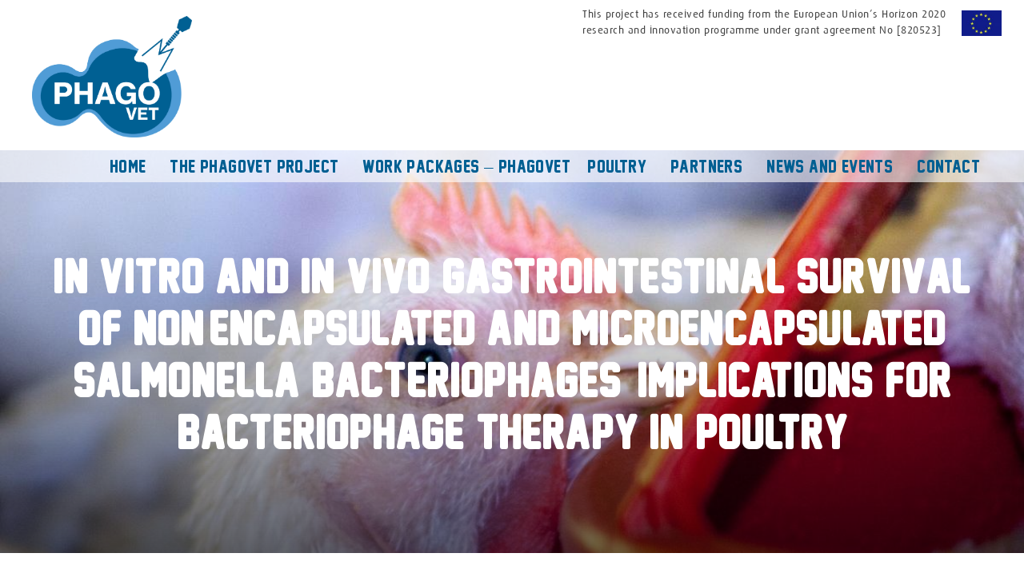

--- FILE ---
content_type: text/html; charset=UTF-8
request_url: https://www.phagovet.eu/in-vitro-and-in-vivo-gastrointestinal-survival-of-non-encapsulated-and-microencapsulated-salmonella-bacteriophages-implications-for-bacteriophage-therapy-in-poultry/
body_size: 15888
content:
<!DOCTYPE html>
<html lang="en-GB">
<head >
<meta charset="UTF-8" />
<meta name="viewport" content="width=device-width, initial-scale=1" />
<meta name='robots' content='index, follow, max-image-preview:large, max-snippet:-1, max-video-preview:-1' />
	<style>img:is([sizes="auto" i], [sizes^="auto," i]) { contain-intrinsic-size: 3000px 1500px }</style>
	
	<!-- This site is optimized with the Yoast SEO plugin v24.8.1 - https://yoast.com/wordpress/plugins/seo/ -->
	<title>In Vitro and In Vivo Gastrointestinal Survival of Non-Encapsulated and Microencapsulated Salmonella Bacteriophages: Implications for Bacteriophage Therapy in Poultry - Phagovet</title>
	<meta name="description" content="The Survival of Salmonella Bacteriophages in the Gastrointestinal Tract: A Comparison of Non-Encapsulated and Microencapsulated Forms In Vitro and In Vivo in Poultry and Implications for Bacteriophage Therapy." />
	<link rel="canonical" href="https://www.phagovet.eu/in-vitro-and-in-vivo-gastrointestinal-survival-of-non-encapsulated-and-microencapsulated-salmonella-bacteriophages-implications-for-bacteriophage-therapy-in-poultry/" />
	<meta property="og:locale" content="en_GB" />
	<meta property="og:type" content="article" />
	<meta property="og:title" content="In Vitro and In Vivo Gastrointestinal Survival of Non-Encapsulated and Microencapsulated Salmonella Bacteriophages: Implications for Bacteriophage Therapy in Poultry - Phagovet" />
	<meta property="og:description" content="The Survival of Salmonella Bacteriophages in the Gastrointestinal Tract: A Comparison of Non-Encapsulated and Microencapsulated Forms In Vitro and In Vivo in Poultry and Implications for Bacteriophage Therapy." />
	<meta property="og:url" content="https://www.phagovet.eu/in-vitro-and-in-vivo-gastrointestinal-survival-of-non-encapsulated-and-microencapsulated-salmonella-bacteriophages-implications-for-bacteriophage-therapy-in-poultry/" />
	<meta property="og:site_name" content="Phagovet" />
	<meta property="article:published_time" content="2021-05-06T12:11:00+00:00" />
	<meta property="article:modified_time" content="2022-12-19T13:08:47+00:00" />
	<meta property="og:image" content="https://www.phagovet.eu/wp-content/uploads/2022/10/Salmonella-bacteriophages-Bacteriophage-Therapy-in-Poultry.jpeg" />
	<meta property="og:image:width" content="1200" />
	<meta property="og:image:height" content="800" />
	<meta property="og:image:type" content="image/jpeg" />
	<meta name="author" content="Michel Vergotte" />
	<meta name="twitter:card" content="summary_large_image" />
	<meta name="twitter:label1" content="Written by" />
	<meta name="twitter:data1" content="Michel Vergotte" />
	<meta name="twitter:label2" content="Estimated reading time" />
	<meta name="twitter:data2" content="3 minutes" />
	<script type="application/ld+json" class="yoast-schema-graph">{"@context":"https://schema.org","@graph":[{"@type":"Article","@id":"https://www.phagovet.eu/in-vitro-and-in-vivo-gastrointestinal-survival-of-non-encapsulated-and-microencapsulated-salmonella-bacteriophages-implications-for-bacteriophage-therapy-in-poultry/#article","isPartOf":{"@id":"https://www.phagovet.eu/in-vitro-and-in-vivo-gastrointestinal-survival-of-non-encapsulated-and-microencapsulated-salmonella-bacteriophages-implications-for-bacteriophage-therapy-in-poultry/"},"author":{"name":"Michel Vergotte","@id":"https://www.phagovet.eu/#/schema/person/4ee459ccffbb1a9ae533bdc048be39a9"},"headline":"In Vitro and In Vivo Gastrointestinal Survival of Non-Encapsulated and Microencapsulated Salmonella Bacteriophages: Implications for Bacteriophage Therapy in Poultry","datePublished":"2021-05-06T12:11:00+00:00","dateModified":"2022-12-19T13:08:47+00:00","mainEntityOfPage":{"@id":"https://www.phagovet.eu/in-vitro-and-in-vivo-gastrointestinal-survival-of-non-encapsulated-and-microencapsulated-salmonella-bacteriophages-implications-for-bacteriophage-therapy-in-poultry/"},"wordCount":510,"commentCount":0,"publisher":{"@id":"https://www.phagovet.eu/#organization"},"image":{"@id":"https://www.phagovet.eu/in-vitro-and-in-vivo-gastrointestinal-survival-of-non-encapsulated-and-microencapsulated-salmonella-bacteriophages-implications-for-bacteriophage-therapy-in-poultry/#primaryimage"},"thumbnailUrl":"https://www.phagovet.eu/wp-content/uploads/2022/10/Salmonella-bacteriophages-Bacteriophage-Therapy-in-Poultry.jpeg","inLanguage":"en-GB","potentialAction":[{"@type":"CommentAction","name":"Comment","target":["https://www.phagovet.eu/in-vitro-and-in-vivo-gastrointestinal-survival-of-non-encapsulated-and-microencapsulated-salmonella-bacteriophages-implications-for-bacteriophage-therapy-in-poultry/#respond"]}]},{"@type":"WebPage","@id":"https://www.phagovet.eu/in-vitro-and-in-vivo-gastrointestinal-survival-of-non-encapsulated-and-microencapsulated-salmonella-bacteriophages-implications-for-bacteriophage-therapy-in-poultry/","url":"https://www.phagovet.eu/in-vitro-and-in-vivo-gastrointestinal-survival-of-non-encapsulated-and-microencapsulated-salmonella-bacteriophages-implications-for-bacteriophage-therapy-in-poultry/","name":"In Vitro and In Vivo Gastrointestinal Survival of Non-Encapsulated and Microencapsulated Salmonella Bacteriophages: Implications for Bacteriophage Therapy in Poultry - Phagovet","isPartOf":{"@id":"https://www.phagovet.eu/#website"},"primaryImageOfPage":{"@id":"https://www.phagovet.eu/in-vitro-and-in-vivo-gastrointestinal-survival-of-non-encapsulated-and-microencapsulated-salmonella-bacteriophages-implications-for-bacteriophage-therapy-in-poultry/#primaryimage"},"image":{"@id":"https://www.phagovet.eu/in-vitro-and-in-vivo-gastrointestinal-survival-of-non-encapsulated-and-microencapsulated-salmonella-bacteriophages-implications-for-bacteriophage-therapy-in-poultry/#primaryimage"},"thumbnailUrl":"https://www.phagovet.eu/wp-content/uploads/2022/10/Salmonella-bacteriophages-Bacteriophage-Therapy-in-Poultry.jpeg","datePublished":"2021-05-06T12:11:00+00:00","dateModified":"2022-12-19T13:08:47+00:00","description":"The Survival of Salmonella Bacteriophages in the Gastrointestinal Tract: A Comparison of Non-Encapsulated and Microencapsulated Forms In Vitro and In Vivo in Poultry and Implications for Bacteriophage Therapy.","breadcrumb":{"@id":"https://www.phagovet.eu/in-vitro-and-in-vivo-gastrointestinal-survival-of-non-encapsulated-and-microencapsulated-salmonella-bacteriophages-implications-for-bacteriophage-therapy-in-poultry/#breadcrumb"},"inLanguage":"en-GB","potentialAction":[{"@type":"ReadAction","target":["https://www.phagovet.eu/in-vitro-and-in-vivo-gastrointestinal-survival-of-non-encapsulated-and-microencapsulated-salmonella-bacteriophages-implications-for-bacteriophage-therapy-in-poultry/"]}]},{"@type":"ImageObject","inLanguage":"en-GB","@id":"https://www.phagovet.eu/in-vitro-and-in-vivo-gastrointestinal-survival-of-non-encapsulated-and-microencapsulated-salmonella-bacteriophages-implications-for-bacteriophage-therapy-in-poultry/#primaryimage","url":"https://www.phagovet.eu/wp-content/uploads/2022/10/Salmonella-bacteriophages-Bacteriophage-Therapy-in-Poultry.jpeg","contentUrl":"https://www.phagovet.eu/wp-content/uploads/2022/10/Salmonella-bacteriophages-Bacteriophage-Therapy-in-Poultry.jpeg","width":1200,"height":800,"caption":"Salmonella bacteriophages - Bacteriophage Therapy in Poultry"},{"@type":"BreadcrumbList","@id":"https://www.phagovet.eu/in-vitro-and-in-vivo-gastrointestinal-survival-of-non-encapsulated-and-microencapsulated-salmonella-bacteriophages-implications-for-bacteriophage-therapy-in-poultry/#breadcrumb","itemListElement":[{"@type":"ListItem","position":1,"name":"Home","item":"https://www.phagovet.eu/"},{"@type":"ListItem","position":2,"name":"News and events","item":"https://www.phagovet.eu/news-and-events/"},{"@type":"ListItem","position":3,"name":"In Vitro and In Vivo Gastrointestinal Survival of Non-Encapsulated and Microencapsulated Salmonella Bacteriophages: Implications for Bacteriophage Therapy in Poultry"}]},{"@type":"WebSite","@id":"https://www.phagovet.eu/#website","url":"https://www.phagovet.eu/","name":"Phagovet","description":"Phagovet","publisher":{"@id":"https://www.phagovet.eu/#organization"},"potentialAction":[{"@type":"SearchAction","target":{"@type":"EntryPoint","urlTemplate":"https://www.phagovet.eu/?s={search_term_string}"},"query-input":{"@type":"PropertyValueSpecification","valueRequired":true,"valueName":"search_term_string"}}],"inLanguage":"en-GB"},{"@type":"Organization","@id":"https://www.phagovet.eu/#organization","name":"Phagovet","url":"https://www.phagovet.eu/","logo":{"@type":"ImageObject","inLanguage":"en-GB","@id":"https://www.phagovet.eu/#/schema/logo/image/","url":"https://www.phagovet.eu/wp-content/uploads/2019/06/Logo_Phagovet.png","contentUrl":"https://www.phagovet.eu/wp-content/uploads/2019/06/Logo_Phagovet.png","width":2334,"height":1774,"caption":"Phagovet"},"image":{"@id":"https://www.phagovet.eu/#/schema/logo/image/"}},{"@type":"Person","@id":"https://www.phagovet.eu/#/schema/person/4ee459ccffbb1a9ae533bdc048be39a9","name":"Michel Vergotte","image":{"@type":"ImageObject","inLanguage":"en-GB","@id":"https://www.phagovet.eu/#/schema/person/image/","url":"https://secure.gravatar.com/avatar/1027a90a40cce3e20de68f4926351e7a?s=96&d=mm&r=g","contentUrl":"https://secure.gravatar.com/avatar/1027a90a40cce3e20de68f4926351e7a?s=96&d=mm&r=g","caption":"Michel Vergotte"}}]}</script>
	<!-- / Yoast SEO plugin. -->


<link rel='dns-prefetch' href='//fonts.googleapis.com' />
<link rel="alternate" type="application/rss+xml" title="Phagovet &raquo; Feed" href="https://www.phagovet.eu/feed/" />
<link rel="alternate" type="application/rss+xml" title="Phagovet &raquo; Comments Feed" href="https://www.phagovet.eu/comments/feed/" />
<link rel="alternate" type="application/rss+xml" title="Phagovet &raquo; In Vitro and In Vivo Gastrointestinal Survival of Non-Encapsulated and Microencapsulated Salmonella Bacteriophages: Implications for Bacteriophage Therapy in Poultry Comments Feed" href="https://www.phagovet.eu/in-vitro-and-in-vivo-gastrointestinal-survival-of-non-encapsulated-and-microencapsulated-salmonella-bacteriophages-implications-for-bacteriophage-therapy-in-poultry/feed/" />
<script type="text/javascript">
/* <![CDATA[ */
window._wpemojiSettings = {"baseUrl":"https:\/\/s.w.org\/images\/core\/emoji\/15.0.3\/72x72\/","ext":".png","svgUrl":"https:\/\/s.w.org\/images\/core\/emoji\/15.0.3\/svg\/","svgExt":".svg","source":{"concatemoji":"https:\/\/www.phagovet.eu\/wp-includes\/js\/wp-emoji-release.min.js?ver=6.7.4"}};
/*! This file is auto-generated */
!function(i,n){var o,s,e;function c(e){try{var t={supportTests:e,timestamp:(new Date).valueOf()};sessionStorage.setItem(o,JSON.stringify(t))}catch(e){}}function p(e,t,n){e.clearRect(0,0,e.canvas.width,e.canvas.height),e.fillText(t,0,0);var t=new Uint32Array(e.getImageData(0,0,e.canvas.width,e.canvas.height).data),r=(e.clearRect(0,0,e.canvas.width,e.canvas.height),e.fillText(n,0,0),new Uint32Array(e.getImageData(0,0,e.canvas.width,e.canvas.height).data));return t.every(function(e,t){return e===r[t]})}function u(e,t,n){switch(t){case"flag":return n(e,"\ud83c\udff3\ufe0f\u200d\u26a7\ufe0f","\ud83c\udff3\ufe0f\u200b\u26a7\ufe0f")?!1:!n(e,"\ud83c\uddfa\ud83c\uddf3","\ud83c\uddfa\u200b\ud83c\uddf3")&&!n(e,"\ud83c\udff4\udb40\udc67\udb40\udc62\udb40\udc65\udb40\udc6e\udb40\udc67\udb40\udc7f","\ud83c\udff4\u200b\udb40\udc67\u200b\udb40\udc62\u200b\udb40\udc65\u200b\udb40\udc6e\u200b\udb40\udc67\u200b\udb40\udc7f");case"emoji":return!n(e,"\ud83d\udc26\u200d\u2b1b","\ud83d\udc26\u200b\u2b1b")}return!1}function f(e,t,n){var r="undefined"!=typeof WorkerGlobalScope&&self instanceof WorkerGlobalScope?new OffscreenCanvas(300,150):i.createElement("canvas"),a=r.getContext("2d",{willReadFrequently:!0}),o=(a.textBaseline="top",a.font="600 32px Arial",{});return e.forEach(function(e){o[e]=t(a,e,n)}),o}function t(e){var t=i.createElement("script");t.src=e,t.defer=!0,i.head.appendChild(t)}"undefined"!=typeof Promise&&(o="wpEmojiSettingsSupports",s=["flag","emoji"],n.supports={everything:!0,everythingExceptFlag:!0},e=new Promise(function(e){i.addEventListener("DOMContentLoaded",e,{once:!0})}),new Promise(function(t){var n=function(){try{var e=JSON.parse(sessionStorage.getItem(o));if("object"==typeof e&&"number"==typeof e.timestamp&&(new Date).valueOf()<e.timestamp+604800&&"object"==typeof e.supportTests)return e.supportTests}catch(e){}return null}();if(!n){if("undefined"!=typeof Worker&&"undefined"!=typeof OffscreenCanvas&&"undefined"!=typeof URL&&URL.createObjectURL&&"undefined"!=typeof Blob)try{var e="postMessage("+f.toString()+"("+[JSON.stringify(s),u.toString(),p.toString()].join(",")+"));",r=new Blob([e],{type:"text/javascript"}),a=new Worker(URL.createObjectURL(r),{name:"wpTestEmojiSupports"});return void(a.onmessage=function(e){c(n=e.data),a.terminate(),t(n)})}catch(e){}c(n=f(s,u,p))}t(n)}).then(function(e){for(var t in e)n.supports[t]=e[t],n.supports.everything=n.supports.everything&&n.supports[t],"flag"!==t&&(n.supports.everythingExceptFlag=n.supports.everythingExceptFlag&&n.supports[t]);n.supports.everythingExceptFlag=n.supports.everythingExceptFlag&&!n.supports.flag,n.DOMReady=!1,n.readyCallback=function(){n.DOMReady=!0}}).then(function(){return e}).then(function(){var e;n.supports.everything||(n.readyCallback(),(e=n.source||{}).concatemoji?t(e.concatemoji):e.wpemoji&&e.twemoji&&(t(e.twemoji),t(e.wpemoji)))}))}((window,document),window._wpemojiSettings);
/* ]]> */
</script>
<link rel='stylesheet' id='atomic-blocks-fontawesome-css' href='https://www.phagovet.eu/wp-content/plugins/atomic-blocks/dist/assets/fontawesome/css/all.min.css?ver=1604486221' type='text/css' media='all' />
<link rel='stylesheet' id='dashicons-css' href='https://www.phagovet.eu/wp-includes/css/dashicons.min.css?ver=6.7.4' type='text/css' media='all' />
<link rel='stylesheet' id='menu-icons-extra-css' href='https://www.phagovet.eu/wp-content/plugins/menu-icons/css/extra.min.css?ver=0.13.16' type='text/css' media='all' />
<style id='wp-emoji-styles-inline-css' type='text/css'>

	img.wp-smiley, img.emoji {
		display: inline !important;
		border: none !important;
		box-shadow: none !important;
		height: 1em !important;
		width: 1em !important;
		margin: 0 0.07em !important;
		vertical-align: -0.1em !important;
		background: none !important;
		padding: 0 !important;
	}
</style>
<link rel='stylesheet' id='wp-block-library-css' href='https://www.phagovet.eu/wp-includes/css/dist/block-library/style.min.css?ver=6.7.4' type='text/css' media='all' />
<link rel='stylesheet' id='advanced-gutenberg-blocks-style-css' href='https://www.phagovet.eu/wp-content/plugins/advanced-gutenberg-blocks/dist/blocks.style.build.css?ver=1.9.8' type='text/css' media='all' />
<link rel='stylesheet' id='atomic-blocks-style-css-css' href='https://www.phagovet.eu/wp-content/plugins/atomic-blocks/dist/blocks.style.build.css?ver=1604486221' type='text/css' media='all' />
<style id='classic-theme-styles-inline-css' type='text/css'>
/*! This file is auto-generated */
.wp-block-button__link{color:#fff;background-color:#32373c;border-radius:9999px;box-shadow:none;text-decoration:none;padding:calc(.667em + 2px) calc(1.333em + 2px);font-size:1.125em}.wp-block-file__button{background:#32373c;color:#fff;text-decoration:none}
</style>
<style id='global-styles-inline-css' type='text/css'>
:root{--wp--preset--aspect-ratio--square: 1;--wp--preset--aspect-ratio--4-3: 4/3;--wp--preset--aspect-ratio--3-4: 3/4;--wp--preset--aspect-ratio--3-2: 3/2;--wp--preset--aspect-ratio--2-3: 2/3;--wp--preset--aspect-ratio--16-9: 16/9;--wp--preset--aspect-ratio--9-16: 9/16;--wp--preset--color--black: #000000;--wp--preset--color--cyan-bluish-gray: #abb8c3;--wp--preset--color--white: #ffffff;--wp--preset--color--pale-pink: #f78da7;--wp--preset--color--vivid-red: #cf2e2e;--wp--preset--color--luminous-vivid-orange: #ff6900;--wp--preset--color--luminous-vivid-amber: #fcb900;--wp--preset--color--light-green-cyan: #7bdcb5;--wp--preset--color--vivid-green-cyan: #00d084;--wp--preset--color--pale-cyan-blue: #8ed1fc;--wp--preset--color--vivid-cyan-blue: #0693e3;--wp--preset--color--vivid-purple: #9b51e0;--wp--preset--gradient--vivid-cyan-blue-to-vivid-purple: linear-gradient(135deg,rgba(6,147,227,1) 0%,rgb(155,81,224) 100%);--wp--preset--gradient--light-green-cyan-to-vivid-green-cyan: linear-gradient(135deg,rgb(122,220,180) 0%,rgb(0,208,130) 100%);--wp--preset--gradient--luminous-vivid-amber-to-luminous-vivid-orange: linear-gradient(135deg,rgba(252,185,0,1) 0%,rgba(255,105,0,1) 100%);--wp--preset--gradient--luminous-vivid-orange-to-vivid-red: linear-gradient(135deg,rgba(255,105,0,1) 0%,rgb(207,46,46) 100%);--wp--preset--gradient--very-light-gray-to-cyan-bluish-gray: linear-gradient(135deg,rgb(238,238,238) 0%,rgb(169,184,195) 100%);--wp--preset--gradient--cool-to-warm-spectrum: linear-gradient(135deg,rgb(74,234,220) 0%,rgb(151,120,209) 20%,rgb(207,42,186) 40%,rgb(238,44,130) 60%,rgb(251,105,98) 80%,rgb(254,248,76) 100%);--wp--preset--gradient--blush-light-purple: linear-gradient(135deg,rgb(255,206,236) 0%,rgb(152,150,240) 100%);--wp--preset--gradient--blush-bordeaux: linear-gradient(135deg,rgb(254,205,165) 0%,rgb(254,45,45) 50%,rgb(107,0,62) 100%);--wp--preset--gradient--luminous-dusk: linear-gradient(135deg,rgb(255,203,112) 0%,rgb(199,81,192) 50%,rgb(65,88,208) 100%);--wp--preset--gradient--pale-ocean: linear-gradient(135deg,rgb(255,245,203) 0%,rgb(182,227,212) 50%,rgb(51,167,181) 100%);--wp--preset--gradient--electric-grass: linear-gradient(135deg,rgb(202,248,128) 0%,rgb(113,206,126) 100%);--wp--preset--gradient--midnight: linear-gradient(135deg,rgb(2,3,129) 0%,rgb(40,116,252) 100%);--wp--preset--font-size--small: 13px;--wp--preset--font-size--medium: 20px;--wp--preset--font-size--large: 36px;--wp--preset--font-size--x-large: 42px;--wp--preset--spacing--20: 0.44rem;--wp--preset--spacing--30: 0.67rem;--wp--preset--spacing--40: 1rem;--wp--preset--spacing--50: 1.5rem;--wp--preset--spacing--60: 2.25rem;--wp--preset--spacing--70: 3.38rem;--wp--preset--spacing--80: 5.06rem;--wp--preset--shadow--natural: 6px 6px 9px rgba(0, 0, 0, 0.2);--wp--preset--shadow--deep: 12px 12px 50px rgba(0, 0, 0, 0.4);--wp--preset--shadow--sharp: 6px 6px 0px rgba(0, 0, 0, 0.2);--wp--preset--shadow--outlined: 6px 6px 0px -3px rgba(255, 255, 255, 1), 6px 6px rgba(0, 0, 0, 1);--wp--preset--shadow--crisp: 6px 6px 0px rgba(0, 0, 0, 1);}:where(.is-layout-flex){gap: 0.5em;}:where(.is-layout-grid){gap: 0.5em;}body .is-layout-flex{display: flex;}.is-layout-flex{flex-wrap: wrap;align-items: center;}.is-layout-flex > :is(*, div){margin: 0;}body .is-layout-grid{display: grid;}.is-layout-grid > :is(*, div){margin: 0;}:where(.wp-block-columns.is-layout-flex){gap: 2em;}:where(.wp-block-columns.is-layout-grid){gap: 2em;}:where(.wp-block-post-template.is-layout-flex){gap: 1.25em;}:where(.wp-block-post-template.is-layout-grid){gap: 1.25em;}.has-black-color{color: var(--wp--preset--color--black) !important;}.has-cyan-bluish-gray-color{color: var(--wp--preset--color--cyan-bluish-gray) !important;}.has-white-color{color: var(--wp--preset--color--white) !important;}.has-pale-pink-color{color: var(--wp--preset--color--pale-pink) !important;}.has-vivid-red-color{color: var(--wp--preset--color--vivid-red) !important;}.has-luminous-vivid-orange-color{color: var(--wp--preset--color--luminous-vivid-orange) !important;}.has-luminous-vivid-amber-color{color: var(--wp--preset--color--luminous-vivid-amber) !important;}.has-light-green-cyan-color{color: var(--wp--preset--color--light-green-cyan) !important;}.has-vivid-green-cyan-color{color: var(--wp--preset--color--vivid-green-cyan) !important;}.has-pale-cyan-blue-color{color: var(--wp--preset--color--pale-cyan-blue) !important;}.has-vivid-cyan-blue-color{color: var(--wp--preset--color--vivid-cyan-blue) !important;}.has-vivid-purple-color{color: var(--wp--preset--color--vivid-purple) !important;}.has-black-background-color{background-color: var(--wp--preset--color--black) !important;}.has-cyan-bluish-gray-background-color{background-color: var(--wp--preset--color--cyan-bluish-gray) !important;}.has-white-background-color{background-color: var(--wp--preset--color--white) !important;}.has-pale-pink-background-color{background-color: var(--wp--preset--color--pale-pink) !important;}.has-vivid-red-background-color{background-color: var(--wp--preset--color--vivid-red) !important;}.has-luminous-vivid-orange-background-color{background-color: var(--wp--preset--color--luminous-vivid-orange) !important;}.has-luminous-vivid-amber-background-color{background-color: var(--wp--preset--color--luminous-vivid-amber) !important;}.has-light-green-cyan-background-color{background-color: var(--wp--preset--color--light-green-cyan) !important;}.has-vivid-green-cyan-background-color{background-color: var(--wp--preset--color--vivid-green-cyan) !important;}.has-pale-cyan-blue-background-color{background-color: var(--wp--preset--color--pale-cyan-blue) !important;}.has-vivid-cyan-blue-background-color{background-color: var(--wp--preset--color--vivid-cyan-blue) !important;}.has-vivid-purple-background-color{background-color: var(--wp--preset--color--vivid-purple) !important;}.has-black-border-color{border-color: var(--wp--preset--color--black) !important;}.has-cyan-bluish-gray-border-color{border-color: var(--wp--preset--color--cyan-bluish-gray) !important;}.has-white-border-color{border-color: var(--wp--preset--color--white) !important;}.has-pale-pink-border-color{border-color: var(--wp--preset--color--pale-pink) !important;}.has-vivid-red-border-color{border-color: var(--wp--preset--color--vivid-red) !important;}.has-luminous-vivid-orange-border-color{border-color: var(--wp--preset--color--luminous-vivid-orange) !important;}.has-luminous-vivid-amber-border-color{border-color: var(--wp--preset--color--luminous-vivid-amber) !important;}.has-light-green-cyan-border-color{border-color: var(--wp--preset--color--light-green-cyan) !important;}.has-vivid-green-cyan-border-color{border-color: var(--wp--preset--color--vivid-green-cyan) !important;}.has-pale-cyan-blue-border-color{border-color: var(--wp--preset--color--pale-cyan-blue) !important;}.has-vivid-cyan-blue-border-color{border-color: var(--wp--preset--color--vivid-cyan-blue) !important;}.has-vivid-purple-border-color{border-color: var(--wp--preset--color--vivid-purple) !important;}.has-vivid-cyan-blue-to-vivid-purple-gradient-background{background: var(--wp--preset--gradient--vivid-cyan-blue-to-vivid-purple) !important;}.has-light-green-cyan-to-vivid-green-cyan-gradient-background{background: var(--wp--preset--gradient--light-green-cyan-to-vivid-green-cyan) !important;}.has-luminous-vivid-amber-to-luminous-vivid-orange-gradient-background{background: var(--wp--preset--gradient--luminous-vivid-amber-to-luminous-vivid-orange) !important;}.has-luminous-vivid-orange-to-vivid-red-gradient-background{background: var(--wp--preset--gradient--luminous-vivid-orange-to-vivid-red) !important;}.has-very-light-gray-to-cyan-bluish-gray-gradient-background{background: var(--wp--preset--gradient--very-light-gray-to-cyan-bluish-gray) !important;}.has-cool-to-warm-spectrum-gradient-background{background: var(--wp--preset--gradient--cool-to-warm-spectrum) !important;}.has-blush-light-purple-gradient-background{background: var(--wp--preset--gradient--blush-light-purple) !important;}.has-blush-bordeaux-gradient-background{background: var(--wp--preset--gradient--blush-bordeaux) !important;}.has-luminous-dusk-gradient-background{background: var(--wp--preset--gradient--luminous-dusk) !important;}.has-pale-ocean-gradient-background{background: var(--wp--preset--gradient--pale-ocean) !important;}.has-electric-grass-gradient-background{background: var(--wp--preset--gradient--electric-grass) !important;}.has-midnight-gradient-background{background: var(--wp--preset--gradient--midnight) !important;}.has-small-font-size{font-size: var(--wp--preset--font-size--small) !important;}.has-medium-font-size{font-size: var(--wp--preset--font-size--medium) !important;}.has-large-font-size{font-size: var(--wp--preset--font-size--large) !important;}.has-x-large-font-size{font-size: var(--wp--preset--font-size--x-large) !important;}
:where(.wp-block-post-template.is-layout-flex){gap: 1.25em;}:where(.wp-block-post-template.is-layout-grid){gap: 1.25em;}
:where(.wp-block-columns.is-layout-flex){gap: 2em;}:where(.wp-block-columns.is-layout-grid){gap: 2em;}
:root :where(.wp-block-pullquote){font-size: 1.5em;line-height: 1.6;}
</style>
<link rel='stylesheet' id='widgetopts-styles-css' href='https://www.phagovet.eu/wp-content/plugins/widget-options/assets/css/widget-options.css?ver=4.1.1' type='text/css' media='all' />
<link rel='stylesheet' id='uagb-block-css-css' href='https://www.phagovet.eu/wp-content/uploads/uag-plugin/custom-style-blocks.css?ver=2.19.5' type='text/css' media='all' />
<link rel='stylesheet' id='maitheme-google-fonts-css' href='//fonts.googleapis.com/css?family=Roboto+Slab%3A700%7CPoppins%3A400%2C600%2C700%7CSource+Sans+Pro%3A300%2C300i%2C400%2C700&#038;ver=1.0.0' type='text/css' media='all' />
<link rel='stylesheet' id='mai-theme-engine-css' href='https://www.phagovet.eu/wp-content/plugins/mai-theme-engine/assets/css/mai-theme.min.css?ver=1.11.6' type='text/css' media='all' />
<link rel='stylesheet' id='flexington-css' href='https://www.phagovet.eu/wp-content/plugins/mai-theme-engine/assets/css/flexington.min.css?ver=2.5.0' type='text/css' media='all' />
<link rel='stylesheet' id='simple-social-icons-font-css' href='https://www.phagovet.eu/wp-content/plugins/simple-social-icons/css/style.css?ver=3.0.2' type='text/css' media='all' />
<link rel='stylesheet' id='slb_core-css' href='https://www.phagovet.eu/wp-content/plugins/simple-lightbox/client/css/app.css?ver=2.9.3' type='text/css' media='all' />
<link rel='stylesheet' id='mai-law-pro-css' href='https://www.phagovet.eu/wp-content/themes/mai-law-pro/style.css?ver=1.0.0.22520201730' type='text/css' media='all' />
<!--n2css--><!--n2js--><script type="text/javascript" src="https://www.phagovet.eu/wp-includes/js/jquery/jquery.min.js?ver=3.7.1" id="jquery-core-js"></script>
<script type="text/javascript" src="https://www.phagovet.eu/wp-includes/js/jquery/jquery-migrate.min.js?ver=3.4.1" id="jquery-migrate-js"></script>
<link rel="https://api.w.org/" href="https://www.phagovet.eu/wp-json/" /><link rel="alternate" title="JSON" type="application/json" href="https://www.phagovet.eu/wp-json/wp/v2/posts/1929" /><link rel="EditURI" type="application/rsd+xml" title="RSD" href="https://www.phagovet.eu/xmlrpc.php?rsd" />
<meta name="generator" content="WordPress 6.7.4" />
<link rel='shortlink' href='https://www.phagovet.eu/?p=1929' />
<link rel="alternate" title="oEmbed (JSON)" type="application/json+oembed" href="https://www.phagovet.eu/wp-json/oembed/1.0/embed?url=https%3A%2F%2Fwww.phagovet.eu%2Fin-vitro-and-in-vivo-gastrointestinal-survival-of-non-encapsulated-and-microencapsulated-salmonella-bacteriophages-implications-for-bacteriophage-therapy-in-poultry%2F" />
<link rel="alternate" title="oEmbed (XML)" type="text/xml+oembed" href="https://www.phagovet.eu/wp-json/oembed/1.0/embed?url=https%3A%2F%2Fwww.phagovet.eu%2Fin-vitro-and-in-vivo-gastrointestinal-survival-of-non-encapsulated-and-microencapsulated-salmonella-bacteriophages-implications-for-bacteriophage-therapy-in-poultry%2F&#038;format=xml" />
<!-- Google tag (gtag.js) -->
<script async src="https://www.googletagmanager.com/gtag/js?id=UA-186539631-1"></script>
<script>
  window.dataLayer = window.dataLayer || [];
  function gtag(){dataLayer.push(arguments);}
  gtag('js', new Date());

  gtag('config', 'UA-186539631-1');
</script>

<!-- Google tag (gtag.js) -->
<script async src="https://www.googletagmanager.com/gtag/js?id=G-E18LX37P5K"></script>
<script>
  window.dataLayer = window.dataLayer || [];
  function gtag(){dataLayer.push(arguments);}
  gtag('js', new Date());

  gtag('config', 'G-E18LX37P5K');
</script>

<meta name="google-site-verification" content="nTMEBj18BEgtEsIdeoirrrT0KKeFjvd_35Y0x4hTHhk" /><style>
	:root {
		--header-spacer: 0;
		--text-title: 100%;
		--logo-width: 200px;
		--logo-shrink-width: 150px;
		--logo-margin-top: -40px;
		--logo-margin-bottom: 0px;
	}
	.site-title.has-text-title a {
		font-size: var(--text-title);
	}
	@media only screen and (min-width: 769px) {
		.site-title a {
			margin-top: var(--logo-margin-top);
			margin-bottom: var(--logo-margin-bottom);
		}
		.custom-logo-link {
			max-width: var(--logo-width);
		}
	}
	@media only screen and (max-width: 768px) {
		.site-title a {
			margin-top: 5px;
			margin-bottom: 5px;
		}
		.custom-logo-link {
			max-width: var(--logo-shrink-width);
		}
	}
	</style><style>
	@media only screen and (max-width: 768px) {
		.header-before,
		.header-left,
		.header-right,
		.nav-primary,
		.nav-secondary {
			display: none;
		}
		.mai-toggle {
			display: block;
		}
	}
	</style><style type="text/css">.blue-message {
background: none repeat scroll 0 0 #3399ff;
color: #ffffff;
text-shadow: none;
font-size: 14px;
line-height: 24px;
padding: 10px;
} 
.green-message {
background: none repeat scroll 0 0 #8cc14c;
color: #ffffff;
text-shadow: none;
font-size: 14px;
line-height: 24px;
padding: 10px;
} 
.orange-message {
background: none repeat scroll 0 0 #faa732;
color: #ffffff;
text-shadow: none;
font-size: 14px;
line-height: 24px;
padding: 10px;
} 
.red-message {
background: none repeat scroll 0 0 #da4d31;
color: #ffffff;
text-shadow: none;
font-size: 14px;
line-height: 24px;
padding: 10px;
} 
.grey-message {
background: none repeat scroll 0 0 #53555c;
color: #ffffff;
text-shadow: none;
font-size: 14px;
line-height: 24px;
padding: 10px;
} 
.left-block {
background: none repeat scroll 0 0px, radial-gradient(ellipse at center center, #ffffff 0%, #f2f2f2 100%) repeat scroll 0 0 rgba(0, 0, 0, 0);
color: #8b8e97;
padding: 10px;
margin: 10px;
float: left;
} 
.right-block {
background: none repeat scroll 0 0px, radial-gradient(ellipse at center center, #ffffff 0%, #f2f2f2 100%) repeat scroll 0 0 rgba(0, 0, 0, 0);
color: #8b8e97;
padding: 10px;
margin: 10px;
float: right;
} 
.blockquotes {
background: none;
border-left: 5px solid #f1f1f1;
color: #8B8E97;
font-size: 14px;
font-style: italic;
line-height: 22px;
padding-left: 15px;
padding: 10px;
width: 60%;
float: left;
} 
</style><style id="uagb-style-conditional-extension">@media (min-width: 1025px){body .uag-hide-desktop.uagb-google-map__wrap,body .uag-hide-desktop{display:none !important}}@media (min-width: 768px) and (max-width: 1024px){body .uag-hide-tab.uagb-google-map__wrap,body .uag-hide-tab{display:none !important}}@media (max-width: 767px){body .uag-hide-mob.uagb-google-map__wrap,body .uag-hide-mob{display:none !important}}</style><style id="uagb-style-frontend-1929">.uagb-block-15aa6896.wp-block-uagb-image{text-align: center;justify-content: center;align-self: center;}.uagb-block-15aa6896 .wp-block-uagb-image__figure{align-items: center;}.uagb-block-15aa6896.wp-block-uagb-image--layout-default figure img{box-shadow: 3px 8px 12px 0px #00000070;border-top-left-radius: 20px;border-top-right-radius: 20px;border-bottom-left-radius: 20px;border-bottom-right-radius: 20px;}.uagb-block-15aa6896.wp-block-uagb-image .wp-block-uagb-image__figure figcaption{font-style: normal;align-self: center;}.uagb-block-15aa6896.wp-block-uagb-image--layout-overlay figure img{box-shadow: 3px 8px 12px 0px #00000070;border-top-left-radius: 20px;border-top-right-radius: 20px;border-bottom-left-radius: 20px;border-bottom-right-radius: 20px;}.uagb-block-15aa6896.wp-block-uagb-image--layout-overlay .wp-block-uagb-image--layout-overlay__color-wrapper{opacity: 0.2;border-top-left-radius: 20px;border-top-right-radius: 20px;border-bottom-left-radius: 20px;border-bottom-right-radius: 20px;}.uagb-block-15aa6896.wp-block-uagb-image--layout-overlay .wp-block-uagb-image--layout-overlay__inner{left: 15px;right: 15px;top: 15px;bottom: 15px;}.uagb-block-15aa6896.wp-block-uagb-image--layout-overlay .wp-block-uagb-image--layout-overlay__inner .uagb-image-heading{font-style: normal;color: #fff;opacity: 1;}.uagb-block-15aa6896.wp-block-uagb-image--layout-overlay .wp-block-uagb-image--layout-overlay__inner .uagb-image-heading a{color: #fff;}.uagb-block-15aa6896.wp-block-uagb-image--layout-overlay .wp-block-uagb-image--layout-overlay__inner .uagb-image-caption{opacity: 0;}.uagb-block-15aa6896.wp-block-uagb-image--layout-overlay .wp-block-uagb-image__figure:hover .wp-block-uagb-image--layout-overlay__color-wrapper{opacity: 1;}.uagb-block-15aa6896.wp-block-uagb-image .wp-block-uagb-image--layout-overlay__inner .uagb-image-separator{width: 30%;border-top-width: 2px;border-top-color: #fff;opacity: 0;}.uagb-block-15aa6896.wp-block-uagb-image .wp-block-uagb-image__figure img{width: 1200px;height: auto;}.uagb-block-15aa6896.wp-block-uagb-image .wp-block-uagb-image__figure:hover .wp-block-uagb-image--layout-overlay__inner .uagb-image-caption{opacity: 1;}.uagb-block-15aa6896.wp-block-uagb-image .wp-block-uagb-image__figure:hover .wp-block-uagb-image--layout-overlay__inner .uagb-image-separator{opacity: 1;}.uagb-block-15aa6896.wp-block-uagb-image--layout-default figure:hover img{box-shadow: 0px 0px 0 #00000070;}.uagb-block-15aa6896.wp-block-uagb-image--layout-overlay figure:hover img{box-shadow: 0px 0px 0 #00000070;}@media only screen and (max-width: 976px) {.uagb-block-15aa6896.wp-block-uagb-image .wp-block-uagb-image__figure img{width: 1200px;height: auto;}}@media only screen and (max-width: 767px) {.uagb-block-15aa6896.wp-block-uagb-image .wp-block-uagb-image__figure img{width: 1200px;height: auto;}}</style><link rel="icon" href="https://www.phagovet.eu/wp-content/uploads/2019/05/cropped-favicon_Phagovet-32x32.jpg" sizes="32x32" />
<link rel="icon" href="https://www.phagovet.eu/wp-content/uploads/2019/05/cropped-favicon_Phagovet-192x192.jpg" sizes="192x192" />
<link rel="apple-touch-icon" href="https://www.phagovet.eu/wp-content/uploads/2019/05/cropped-favicon_Phagovet-180x180.jpg" />
<meta name="msapplication-TileImage" content="https://www.phagovet.eu/wp-content/uploads/2019/05/cropped-favicon_Phagovet-270x270.jpg" />
		<style type="text/css" id="wp-custom-css">
			/* later verplaatsen naar functions.php*/
@import url('https://fonts.googleapis.com/css?family=Muli:400,400i,700,700i&display=swap&subset=latin-ext');

@import url('https://fonts.googleapis.com/css?family=Maven+Pro&display=swap');
/* inladen allerlei lettertypes die ze in de poster gebruiken 
---------------------------------------------*/
font-face {
font-family: 'Dax-Italic';
font-style: normal;
font-weight: normal;
src: local('Dax-Italic'), url('fonts/dax-italic-5872e0c289d8d.woff') format('woff');
}


@font-face {
font-family: 'Dax-Light';
font-style: normal;
font-weight: normal;
src: local('Dax-Light'), url('fonts/dax-light-5872dfb3692b0.woff') format('woff');
}


@font-face {
font-family: 'Dax-Medium';
font-style: normal;
font-weight: normal;
src: local('Dax-Medium'), url('https://www.phagovet.eu/wp-content/themes/phagovet/fonts/dax-medium-5872e00270bc1.woff') format('woff');
}


@font-face {
font-family: 'Dax-MediumItalic';
font-style: normal;
font-weight: normal;
src: local('Dax-MediumItalic'), url('https://www.phagovet.eu/wp-content/themes/phagovet/fonts/dax-mediumitalic-5872e0e8d95e8.woff') format('woff');
}


@font-face {
font-family: 'Dax-Bold';
font-style: normal;
font-weight: normal;
src: local('Dax-Bold'), url('https://www.phagovet.eu/wp-content/themes/phagovet/fonts/dax-bold-5872e03df1718.woff') format('woff');
}


@font-face {
font-family: 'Dax-ExtraBold';
font-style: normal;
font-weight: normal;
src: local('Dax-ExtraBold'), url('https://www.phagovet.eu/wp-content/themes/phagovet/fonts/dax-extrabold-5872df5c91c89.woff') format('woff');
}


@font-face {
font-family: 'Dax-Regular';
font-style: normal;
font-weight: normal;
src: local('Dax-Regular'), url('https://www.phagovet.eu/wp-content/themes/phagovet/fonts/ufonts.com_dax-regular.woff') format('woff');
}

@font-face {
font-family: 'New Athletic M54';
font-style: normal;
font-weight: normal;
src: local('New Athletic M54'), url('https://www.phagovet.eu/wp-content/themes/phagovet/fonts/New Athletic M54.woff') format('woff');
}



/* ALGEMENE STRUCTUUR EN KLEUREN 
-------------------------------------------------------------*/

html {
    font-size: 65.5%; /* 10px browser default */
}

/* Chrome fix */
body > div {
    font-size: 1.5rem;
}

body {
	background:#fff;
	color: #444;
	font-family: 'Dax-Regular', 'Maven Pro', sans-serif;
	font-size: 14px;
	font-size: 1.4rem;
	letter-spacing: 0.2px;
	font-weight: 400;
	line-height: 1.5;
	text-align: left;
}

/* eu gedeelte*/
.header-before {border:none;}
.header-before img.alignright {margin: 5px 0 0 20px;
width:50px;height:auto;
}
.header-before .widget_text {width:500px}
.header-before .widget_text {
	width:auto;
}
.eulogo {
	float:right;
}
.eutext {
	float:left;
	font-size:1.3rem;
	padding-top:0;
	letter-spacing:0.5px;
}

/*header en logo */
.site-title, .site-header {
	z-index:88;
	background:#fff;
}
.site-header {
border-bottom:none;height:130px;
}
.banner-area {
	margin-top:-40px;
	z-index:1;
}
/* NAVIGATIE
---------------------------------------*/

.genesis-nav-menu {
	font-size: 20px;
	font-size: 2rem;
	text-transform: none;
	letter-spacing: 0.4px;
}
.genesis-nav-menu a {
font-family: 'New Athletic M54', sans-serif;
	padding: 2px 15px;
	color:#005f92;
}


@media only screen and (max-width: 1024px){
	.nav-header a {
		padding:4px 5px;
		font-size:1.4rem;
	}
}
/*hoofdmenu*/
.nav-primary {
background:url(https://www.phagovet.eu/wp-content/themes/phagovet/images/bg-wit-trans60.png);
z-index:3;height:34px;
margin-top:0px;
}
.nav-primary .current-menu-ancestor>a, .nav-primary .current-menu-item>a, .nav-primary .nav-search:focus, .nav-primary .nav-search:hover, .nav-primary a:focus, .nav-primary a:hover, .nav-primary>.menu-item-has-children:focus>a, .nav-primary>.menu-item-has-children:hover>a, .home .nav-primary .current-menu-item>a {
	background:#005f92;color:#fff;
}

#menu-main-menu-1 {width:auto;float:right;
}

/* topmenu */
#menu-topmenu a {padding:5px;
}
nav#genesis-nav-header-right {
    margin-top: 80px;

}
/* sidebar menu*/
#menu-sidebar-menu {
	list-style-type:none;
	margin-left:0;
}
#menu-sidebar-menu li {
	width:100%;
	margin-bottom:15px;
	padding:10px;
	border-radius:0 0 15px 0;
}
#menu-sidebar-menu li {
	background:#005e95;
}

#menu-sidebar-menu li:hover,
#menu-sidebar-menu li.current-menu-item {
	background:#4c9ad8;
	color:#fff;
}
#menu-sidebar-menu a {
	color:#fff;
}
#menu-sidebar-menu li:hover a,
#menu-sidebar-menu li.current-menu-item a{
	color:#fff;
}
/*site inner */
.home .site-inner {margin-top:-30px;}
.home .content-sidebar-wrap {
	margin-top:0;
}
.ho
/* SPECIALS
-----------------------------------------------*/
/*accordion algemeen */
div[class*="wp-block-atomic"].ab-font-size-18.ab-block-accordion p {
	font-size:1.6rem;
}
.ab-block-accordion .ab-accordion-title {
	background:#4c9ad8;
	color:#fff;
}

/*blokken personeel en partners */
.wp-block-column {
border: 1px solid #4c9ad8;
	padding:10px;
}
.wp-block-button {
	color:#333;
}
.personel .wp-block-button__link {
	background-color:#ccc;
	border-radius:3px!important;
	padding:6px 12px;
	font-size:14px;
}
.personel.partners .ab-accordion-text .wp-block-image img {
	height:235px;
	width:100%;
}
.partners h2 {
	color:#005e95;
	font-size:20px!important
}
.personel  .wp-block-atomic-blocks-ab-columns,
.partner  .wp-block-atomic-blocks-ab-columns {
	margin-bottom:20px;
}

.partner .ab-block-accordion .ab-accordion-title {
    background: #4c9ad8;
    color: #fff;
    height: 30px;
    line-height: 2;
}
.partners .wp-block-image {height:100px;}
.partner .wp-block-image img {
	height:200px;
}
.partner .ab-accordion-text .wp-block-image {height:210px}
.partner .uagb-columns__columns-2>.uagb-column__wrap:nth-child(1) {
	/*
	 * even weg totdat er foto's zijn 
	 * height:200px;background:none;*/
	height:auto;background:none;
}
.partners .wp-block-image.kaart {height:100%;
}
.partners .wp-block-image.kaart img {height:100%;
}
.partners .wp-block-atomic-blocks-ab-column.ab-block-layout-column:nth-child(1) {width:150px;
}
.partners .wp-block-uagb-column:nth-child(1) .wp-block-image img {
	width:150px;
height:auto;
}

.partners .ab-accordion-text .wp-block-atomic-blocks-ab-column.ab-block-layout-column:nth-child(1) {
    width: 100%;
}
.uagb-columns__columns-2>.uagb-column__wrap:nth-child(1) {
	width:175px;height:70px;background:#fff;border-radius:0 0 0 10px;
}
.uagb-columns__columns-2>.uagb-column__wrap:nth-child(2) {width:100%;color:#333;
}

.uagb-columns__columns-2>.uagb-column__wrap:nth-child(2) .uagb-column__inner-wrap {padding:0 15px!important;
}

.partners .uagb-columns__overlay {border-bottom:1px solid #005f92;}

/* partner */
.uagb-column__inner-wrap {padding:0!important;}
.partner .wp-block-uagb-columns {border-bottom: 1px solid #005f92;}
/* project*/
.kolom {
	column-count:2;
column-gap:40px;}
/*sidebar */
/* widgets algemeen*/
.sidebar .widget.simple-social-icons ul {
	margin-left:0;
}

/* op grote schermen de tekst verdelen in 2 kolommen*/
@media only screen and (min-width: 993px){
.kolom {column-count:2;}
}

/* sidebar */
.blok{
		color:#fff;
}
.blok .entry-title a {
	color:#fff!important;
}
.blok.db .entry{
	background:#005e95;
}
.blok.lb .entry  {
	background:#4c9ad8;
}
.blok .entry-content {padding:10px}
.blok .entry-header {padding:0 0 0px 10px }
.sidebar .widget-title, .sidebar .widgettitle {
    margin-bottom: 10px;
}
.blok .alignnone {
	margin-bottom:0;
}
.blok .entry-title{
	margin-bottom:0;
}
.cats {display:none;}
.blog .cats, .category .cats {display:block;}
.cats .widgettitle {display:none;}
.cats.widget ul {list-style-type:none;margin-left:0}
.sidebar .widget.cats li {
  background:#4c9ad8;
	width: 100%;
    margin-bottom: 15px;
    padding: 10px;
	border-radius: 0 0 15px 0;}
.cats a{color:#fff;}



/* FOOTER EN FOOTERWIDGETS
------------------------------------------*/
.footer-widgets, .site-footer {
	background:#e5e5e5;
}
.footer-widgets .wrap {
	padding-top:30px;
	padding-bottom:0px
}
.footer-widgets .widget {
	margin-bottom:10px
}
.footer-widgets .widget-title, .footer-widgets .widgettitle, .site-footer {
	color:#005f92;
}
.footer-widgets a, .site-footer a {
	color: #005f92;
}
.footer-widgets .partners 
	.alignleft {margin:24px 24px 0 0;
	}
.site-footer{
padding-top:10px;
padding-bottom:10px;}

/* Karin basis 30 mei */
@media only screen and (min-width: 993px){
.sidebar-content .content-sidebar-wrap.no-boxed-children .sidebar-primary {
    margin-right: 50px;
}
	.has-one-sidebar .sidebar-primary {
    -webkit-box-flex: 1;
    -ms-flex: 1 0 250px;
    flex: 1 0 250px;
    max-width: 250px;
}
}
/* van Tom 28 mei 2019
-------------------------- */

/* HEADINGS
-------------------------- */
h1, h2, h3 {
	font-family: 'Dax-Bold', 'Maven Pro', sans-serif;
	color:#005f92;
}
h1, .banner-title, .heading, .widget-title, .widgettitle,
.banner-title,
.heading,
.entry-title
 {
	font-family: 'New Athletic M54', sans-serif;
	 font-weight: 700;
	letter-spacing: 1.2px;
	font-size: 52px;
	font-size: 5.2rem;
}
.widget-title,
.widgettitle{
	font-size:24px;
	font-size:2.4rem;
}

@media only screen and (max-width: 600px){
	.entry-title {max-width:600px;
line-height:1.2;
	font-size: 21px;
}
}
.entry-title {
	text-align: left;
	line-height: 1.2;
	font-size: 28pt !important;
	letter-spacing: 1px;
	text-transform: uppercase;
	font-weight: 800;
}

.entry-title a {
	font-size: 24px;
	font-size: 2.4rem;
	color: #36a9e1 !important;
}

@media only screen and (max-width: 600px){
	.archive-title,
	.h2 {max-width:600px;
line-height:1.2;
	font-size: 21px;
}

.entry-title {max-width:600px;
	line-height:1.1;
}
	.kolom{column-count:1;}
}
@media only screen and (max-width: 800px){
	h1, .banner-title {font-size:2.4rem;}
}
h2 {

	font-size:22px;
	font-size:2.2rem;

}

h3 {

	font-size: 20px;
	font-size: 2.0rem;
}

h4 {
	font-size: 20px;
	font-size: 2rem;
}

h5 {
	font-size: 18px;
	font-size: 1.8rem;
}

h6 {
	font-size: 16px;
	font-size: 1.6rem;
}

.site-footer p {
	font-size: 14px;
	font-size: 1.4rem;	
}
.key.personel {display:block;}
.ffweg {display:none;}
.mobile-menu a {font-size:2rem;}
.entry-content .button {background-color: #005f92;}

.nav-primary {
  height: 42px;
  padding-top: 10px;
}

h1, .banner-title {
  padding-top: 20px;
}

.entry-content p, .quote-caption {
  margin-bottom: 24px;
  font-size: 18px;
  line-height: 1.8;
}

p.entry-meta {
  font-size: 1.1em;
}

.gallery-caption, .wp-caption-text, figcaption {
  font-size: 1.8rem;
  padding-top: 15px;
}

.entry-content li, .widget li {
  font-size: 18px;
}
		</style>
		</head>
<body class="post-template-default single single-post postid-1929 single-format-standard wp-custom-logo header-full-width content-sidebar genesis-breadcrumbs-hidden genesis-footer-widgets-visible has-standard-menu singular no-js has-banner-area text-md has-sidebar has-one-sidebar">	<script>
		//<![CDATA[
		( function() {
			var c = document.body.classList;
			c.remove( 'no-js' );
			c.add( 'js' );
		})();
		//]]>
	</script>
	<div class="site-container"><ul class="genesis-skip-link"><li><a href="#mai-toggle" class="screen-reader-shortcut"> Menu</a></li><li><a href="#genesis-nav-primary" class="screen-reader-shortcut"> Skip to primary navigation</a></li><li><a href="#genesis-content" class="screen-reader-shortcut"> Skip to main content</a></li><li><a href="#genesis-sidebar-primary" class="screen-reader-shortcut"> Skip to primary sidebar</a></li><li><a href="#genesis-footer-widgets" class="screen-reader-shortcut"> Skip to footer</a></li></ul><div class="header-before text-sm"><div class="wrap"><aside class="widget-area"><h2 class="genesis-sidebar-title screen-reader-text">Before Header</h2><section id="text-10" class="widget-odd widget-last widget-first widget-1 widget widget_text"><div class="widget-wrap">			<div class="textwidget"><div class="eulogo"><img decoding="async" class="size-full wp-image-60 alignright" src="https://www.phagovet.eu/wp-content/uploads/2019/05/vlag-EU.png" alt="" width="124" height="80" /></div>
<div class="eutext">This project has received funding from the European Union’s Horizon 2020<br />
research and innovation programme under grant agreement No [820523]</div>
</div>
		</div></section>
</aside></div></div><span id="header-trigger-wrap"><span id="header-trigger"></span></span><header class="site-header has-header-right"><div class="wrap"><div class="site-header-row row middle-xs between-xs"><div class="title-area col col-xs-auto start-xs"><p class="site-title"><a href="https://www.phagovet.eu/" class="custom-logo-link" rel="home"><img width="2334" height="1774" src="https://www.phagovet.eu/wp-content/uploads/2019/05/cropped-Logo_Phagovet.png" class="custom-logo" alt="Phagovet" decoding="async" fetchpriority="high" srcset="https://www.phagovet.eu/wp-content/uploads/2019/05/cropped-Logo_Phagovet.png 2334w, https://www.phagovet.eu/wp-content/uploads/2019/05/cropped-Logo_Phagovet-300x228.png 300w, https://www.phagovet.eu/wp-content/uploads/2019/05/cropped-Logo_Phagovet-768x584.png 768w, https://www.phagovet.eu/wp-content/uploads/2019/05/cropped-Logo_Phagovet-1024x778.png 1024w" sizes="(max-width: 2334px) 100vw, 2334px" /></a></p><p class="site-description screen-reader-text">Phagovet</p></div><div class="header-right col col-xs text-xs-right"><aside class="widget-area"><h2 class="genesis-sidebar-title screen-reader-text">Header Right</h2><section id="text-17" class="widget-odd widget-last widget-first widget-1 widget widget_text"><div class="widget-wrap">			<div class="textwidget"><p>&nbsp;</p>
</div>
		</div></section>
</aside></div></div><div id="mai-menu" class="mai-menu"><div class="mai-menu-outer"><div class="mai-menu-inner"><form class="search-form" method="get" action="https://www.phagovet.eu/" role="search"><label class="search-form-label screen-reader-text" for="searchform-2">Search this website</label><input class="search-form-input" type="search" name="s" id="searchform-2" placeholder="Search this website"><input class="search-form-submit" type="submit" value="Search"><meta content="https://www.phagovet.eu/?s={s}"></form><div class="menu-main-menu-container"><ul id="menu-main-menu" class="menu"><li id="menu-item-10" class="menu-item menu-item-type-custom menu-item-object-custom menu-item-home menu-item-10"><a href="https://www.phagovet.eu/">Home</a></li>
<li id="menu-item-14" class="menu-item menu-item-type-post_type menu-item-object-page menu-item-14"><a href="https://www.phagovet.eu/the-project/">The Phagovet Project</a></li>
<li id="menu-item-15" class="menu-item menu-item-type-post_type menu-item-object-page menu-item-15"><a href="https://www.phagovet.eu/work-packages/">Work packages &#8211; Phagovet | Poultry</a></li>
<li id="menu-item-13" class="menu-item menu-item-type-post_type menu-item-object-page menu-item-13"><a href="https://www.phagovet.eu/partners/">Partners</a></li>
<li id="menu-item-1251" class="menu-item menu-item-type-post_type menu-item-object-page current_page_parent menu-item-1251"><a href="https://www.phagovet.eu/news-and-events/">News and events</a></li>
<li id="menu-item-525" class="menu-item menu-item-type-post_type menu-item-object-page menu-item-525"><a href="https://www.phagovet.eu/contact/">Contact</a></li>
</ul></div></div></div></div></div></header><nav class="nav-primary" aria-label="Main" id="genesis-nav-primary"><div class="wrap"><ul id="menu-main-menu-1" class="menu genesis-nav-menu menu-primary js-superfish"><li class="menu-item menu-item-type-custom menu-item-object-custom menu-item-home menu-item-10"><a href="https://www.phagovet.eu/"><span >Home</span></a></li>
<li class="menu-item menu-item-type-post_type menu-item-object-page menu-item-14"><a href="https://www.phagovet.eu/the-project/"><span >The Phagovet Project</span></a></li>
<li class="menu-item menu-item-type-post_type menu-item-object-page menu-item-15"><a href="https://www.phagovet.eu/work-packages/"><span >Work packages &#8211; Phagovet | Poultry</span></a></li>
<li class="menu-item menu-item-type-post_type menu-item-object-page menu-item-13"><a href="https://www.phagovet.eu/partners/"><span >Partners</span></a></li>
<li class="menu-item menu-item-type-post_type menu-item-object-page current_page_parent menu-item-1251"><a href="https://www.phagovet.eu/news-and-events/"><span >News and events</span></a></li>
<li class="menu-item menu-item-type-post_type menu-item-object-page menu-item-525"><a href="https://www.phagovet.eu/contact/"><span >Contact</span></a></li>
</ul></div></nav><section class="section banner-area width-full has-bg-image has-overlay light-content" style="background-color: #f1f1f1;"><picture class="bg-picture"><source srcset="https://www.phagovet.eu/wp-content/uploads/2022/10/Salmonella-bacteriophages-Bacteriophage-Therapy-in-Poultry-260x195.jpeg" media="(max-width: 260px)"><source srcset="https://www.phagovet.eu/wp-content/uploads/2022/10/Salmonella-bacteriophages-Bacteriophage-Therapy-in-Poultry-350x263.jpeg" media="(max-width: 350px)"><source srcset="https://www.phagovet.eu/wp-content/uploads/2022/10/Salmonella-bacteriophages-Bacteriophage-Therapy-in-Poultry-550x413.jpeg" media="(max-width: 550px)"><source srcset="https://www.phagovet.eu/wp-content/uploads/2022/10/Salmonella-bacteriophages-Bacteriophage-Therapy-in-Poultry-800x600.jpeg" media="(max-width: 800px)"><img width="1200" height="800" src="https://www.phagovet.eu/wp-content/uploads/2022/10/Salmonella-bacteriophages-Bacteriophage-Therapy-in-Poultry.jpeg" class="bg-image" alt="Salmonella bacteriophages - Bacteriophage Therapy in Poultry" decoding="async" srcset="https://www.phagovet.eu/wp-content/uploads/2022/10/Salmonella-bacteriophages-Bacteriophage-Therapy-in-Poultry.jpeg 1200w, https://www.phagovet.eu/wp-content/uploads/2022/10/Salmonella-bacteriophages-Bacteriophage-Therapy-in-Poultry-300x200.jpeg 300w, https://www.phagovet.eu/wp-content/uploads/2022/10/Salmonella-bacteriophages-Bacteriophage-Therapy-in-Poultry-1024x683.jpeg 1024w, https://www.phagovet.eu/wp-content/uploads/2022/10/Salmonella-bacteriophages-Bacteriophage-Therapy-in-Poultry-768x512.jpeg 768w, https://www.phagovet.eu/wp-content/uploads/2022/10/Salmonella-bacteriophages-Bacteriophage-Therapy-in-Poultry-600x400.jpeg 600w" sizes="(max-width: 1200px) 100vw, 1200px" /></picture><span class="overlay overlay-gradient"></span><div class="wrap height-lg center-xs text-xs-center text-lg"><div class="section-content width-auto"><h1 class="banner-title">In Vitro and In Vivo Gastrointestinal Survival of Non-Encapsulated and Microencapsulated Salmonella Bacteriophages: Implications for Bacteriophage Therapy in Poultry</h1>
</div></div></section><div class="site-inner"><div class="content-sidebar-wrap no-boxed-children"><main class="content" id="genesis-content"><article class="post-1929 post type-post status-publish format-standard has-post-thumbnail category-uncategorised entry" aria-label="In Vitro and In Vivo Gastrointestinal Survival of Non-Encapsulated and Microencapsulated Salmonella Bacteriophages: Implications for Bacteriophage Therapy in Poultry"><header class="entry-header"><p class="entry-meta"><time class="entry-time">May 6, 2021</time></p></header><div class="entry-content">
<h2><strong>In vitro and in vivo gastrointestinal survival of <em>Salmonella</em> bacteriophages &#8211; Bacteriophage therapy in poultry</strong></h2>
<p>The use of bacteriophages as therapeutic agents is gaining momentum in the fight against bacterial infections, and this recent study highlights their potential to combat <em>Salmonella</em>.</p>
<p>The researchers found that microencapsulation of the phage in an oral dosage form helped protect it from the harsh conditions of the gastrointestinal tract, increasing its survival and effectiveness.</p>
<p>This discovery could potentially lead to improved treatments for Salmonella infections in poultry and other animals. It also demonstrates the versatility of bacteriophage therapy, as it can be tailored to different delivery systems and adapted to different environments in the body.</p>
<p>The more research that is done, the more bacteriophage therapy could become a valuable tool in combating bacterial infections.</p>



<hr class="wp-block-separator has-alpha-channel-opacity"/>



<p>The authors Laura Lorenzo-Rebenaque, Danish J Malik, Pablo Catalá-Gregori, Clara Marin, and Sandra Sevilla-Navarro published their research in the article <a href="https://www.mdpi.com/1424-8247/14/5/434" target="_blank" rel="noopener"><em>In Vitro and In Vivo Gastrointestinal Survival of Non-Encapsulated and Microencapsulated Salmonella Bacteriophages: Implications for Bacteriophage Therapy in Poultry</em></a>, dated 6 May 2021.</p>
<p>Topics:</p>
<ul>
<li>The therapeutic use of bacteriophages is recognized as a viable method of controlling Salmonella.</li>
<li>Microencapsulation of phages in oral dosage forms can protect phages from the inherent challenges of the gastrointestinal tract in chickens.</li>
<li>The main objective of this study was to evaluate the survival of Salmonella BP FGS011 (unencapsulated and microencapsulated) in the gastrointestinal tract under in vitro and in vivo conditions after oral administration to 1-day-old chicks.</li>
<li>Phages encapsulated in either formulation were able to survive exposure to proventriculus stomach in vitro, whereas free phages did not.</li>
<li>In addition, phages formulated in the polymer Eudragit ® S100 are better at delivering phages to the caeca of chickens.</li>
</ul>



<div style="height:73px" aria-hidden="true" class="wp-block-spacer"></div>



<div class="wp-block-uagb-image uagb-block-15aa6896 wp-block-uagb-image--layout-default wp-block-uagb-image--effect-static wp-block-uagb-image--align-center"><figure class="wp-block-uagb-image__figure"><img decoding="async" srcset="https://www.phagovet.eu/wp-content/uploads/2022/10/Salmonella-bacteriophages-Bacteriophage-Therapy-in-Poultry.jpeg " src="https://www.phagovet.eu/wp-content/uploads/2022/10/Salmonella-bacteriophages-Bacteriophage-Therapy-in-Poultry.jpeg" alt="Salmonella bacteriophages - Bacteriophage Therapy in Poultry" class="uag-image-1936" width="1200" height="800" title="" loading="lazy"/></figure></div>



<div style="height:64px" aria-hidden="true" class="wp-block-spacer"></div>



<h2><strong>Abstract</strong></h2>
<p>The therapeutic use of bacteriophages is recognized as a viable method to control <em>Salmonella</em>.</p>
<p>Microencapsulation of phages in oral dosage forms may protect phages from inherent challenges of the gastrointestinal tract in chickens.</p>
<p>Therefore, the main objective of this study was to assess the survival of <em>Salmonella</em> BP FGS011 (non-encapsulated and microencapsulated) through the gastrointestinal tract under in vitro as well as in vivo conditions after oral administration to 1-day-old chicks.</p>
<p>To this end, the phage FGS011 was encapsulated in two different pH-responsive formulations with polymers Eudragit® L100, and Eudragit® S100 using the process of spray drying.</p>
<p>Phages encapsulated in either of the two formulations were able to survive exposure to the proventriculus-gizzard in vitro conditions whereas free phages did not.</p>
<p>Moreover, phages formulated in polymer Eudragit ® S100 would be better suited to deliver phage to the caeca in chickens.</p>
<p>In the in vivo assay, no statistically significant differences were observed in the phage concentrations across the gastrointestinal tract for either the free phage or the encapsulated phage given to chicks.</p>
<p>This suggested that the pH of the proventriculus/gizzard in young chicks is not sufficiently acidic to cause differential phage titre reductions, thereby allowing free phage survival in vivo.</p>
<p><strong>Keywords</strong>: Eudragit ®; Salmonella; bacteriophages; encapsulation; poultry.</p>
<p>Copyright: the authors.</p>



<hr class="wp-block-separator has-alpha-channel-opacity"/>
</div><footer class="entry-footer"></footer></article><div class="adjacent-entry-pagination pagination"><div class="pagination-previous"><a href="https://www.phagovet.eu/how-a-long-forgotten-virus-could-help-us-solve-the-antibiotics-crisis/" rel="prev"><span class="screen-reader-text">Previous Post: </span><span class="adjacent-post-link"><span class="pagination-icon">&#xAB;</span><img width="80" height="80" src="https://www.phagovet.eu/wp-content/uploads/2021/01/4e4dfc_7cb9758d74834a3f90134f6d2755376e_mv2-80x80.png" class="attachment-tiny size-tiny" alt="" decoding="async" /> The superheroes that we have been waiting for to fight antimicrobial resistance</span></a></div><div class="pagination-next"><a href="https://www.phagovet.eu/viruses-that-heal/" rel="next"><span class="screen-reader-text">Next Post: </span><span class="adjacent-post-link">Viruses that heal <img width="80" height="80" src="https://www.phagovet.eu/wp-content/uploads/2021/05/Phage-therapy-viruses-that-heal-80x80.jpeg" class="attachment-tiny size-tiny" alt="Phage therapy viruses that heal" decoding="async" loading="lazy" /><span class="pagination-icon">&#xBB;</span></span></a></div></div></main><aside class="sidebar sidebar-primary widget-area" role="complementary" aria-label="Primary Sidebar" id="genesis-sidebar-primary"><h2 class="genesis-sidebar-title screen-reader-text">Primary Sidebar</h2><section id="categories-2" class="widget-odd widget-first widget-1 cats widget widget_categories"><div class="widget-wrap"><h3 class="widgettitle widget-title">Categories</h3>

			<ul>
					<li class="cat-item cat-item-5"><a href="https://www.phagovet.eu/category/events/">Events</a>
</li>
	<li class="cat-item cat-item-4"><a href="https://www.phagovet.eu/category/news/">News</a>
</li>
	<li class="cat-item cat-item-6"><a href="https://www.phagovet.eu/category/scientific-article/">Scientific article</a>
</li>
	<li class="cat-item cat-item-1"><a href="https://www.phagovet.eu/category/uncategorised/">Uncategorised</a>
</li>
			</ul>

			</div></section>
<section id="custom_html-2" class="widget_text widget-even widget-2 widget widget_custom_html"><div class="widget_text widget-wrap"><h3 class="widgettitle widget-title">Follow us on LinkedIN</h3>
<div class="textwidget custom-html-widget"><script src="https://platform.linkedin.com/in.js" type="text/javascript"> lang: en_US</script>
<script type="IN/FollowCompany" data-id="14836175" data-counter="bottom"></script></div></div></section>
<section id="featured-post-3" class="widget-odd widget-last widget-3 blok db widget featured-content featuredpost"><div class="widget-wrap"><h3 class="widgettitle widget-title">Latest news</h3>
<article class="post-2322 post type-post status-publish format-standard has-post-thumbnail category-uncategorised entry" aria-label="Role of Bacteriophages for Optimized Health and Production of Poultry"><header class="entry-header"><h4 class="entry-title"><a href="https://www.phagovet.eu/role-of-bacteriophages-for-optimized-health-and-production-of-poultry/">Role of Bacteriophages for Optimized Health and Production of Poultry</a></h4></header><div class="entry-content"><p>Bacteriophages and the production of poultry
The poultry sector has  &hellip;</p></div></article><article class="post-2384 post type-post status-publish format-standard has-post-thumbnail category-uncategorised entry" aria-label="Anti-Salmonella polyvinyl alcohol coating containing a virulent phage PBSE191 and its application on chicken eggshell"><header class="entry-header"><h4 class="entry-title"><a href="https://www.phagovet.eu/anti-salmonella-polyvinyl-alcohol-coating-containing-a-virulent-phage-pbse191-and-its-application-on-chicken-eggshell/">Anti-Salmonella polyvinyl alcohol coating containing a virulent phage PBSE191 and its application on chicken eggshell</a></h4></header><div class="entry-content"><p>Anti-Salmonella polyvinyl alcohol coating - phage PBSE191
Antibiotic  &hellip;</p></div></article><article class="post-2394 post type-post status-publish format-standard has-post-thumbnail category-uncategorised entry" aria-label="Characterization and Genomic Analysis of Escherichia coli O157:H7 Phage UAE_MI-01 Isolated from Birds"><header class="entry-header"><h4 class="entry-title"><a href="https://www.phagovet.eu/characterization-and-genomic-analysis-of-escherichia-coli-o157h7-phage-uae_mi-01-isolated-from-birds/">Characterization and Genomic Analysis of <em>Escherichia coli</em> O157:H7 Phage UAE_MI-01 Isolated from Birds</a></h4></header><div class="entry-content"><p>Genomic Analysis of Escherichia coli O157:H7 - Phages
Escherichia coli  &hellip;</p></div></article><article class="post-2314 post type-post status-publish format-standard has-post-thumbnail category-uncategorised entry" aria-label="Endolysins of bacteriophage vB_Sal-S-S10 can naturally lyse Salmonella enteritidis"><header class="entry-header"><h4 class="entry-title"><a href="https://www.phagovet.eu/endolysins-of-bacteriophage-vb_sal-s-s10-can-naturally-lyse-salmonella-enteritidis/">Endolysins of bacteriophage vB_Sal-S-S10 can naturally lyse Salmonella enteritidis</a></h4></header><div class="entry-content"><p>Bacteriophage - Salmonella enteritidis



The holin-endolysin lysis system  &hellip;</p></div></article><article class="post-2374 post type-post status-publish format-standard has-post-thumbnail category-uncategorised entry" aria-label="Examining the effects of Salmonella phage on the caecal microbiota and metabolome features in Salmonella-free broilers"><header class="entry-header"><h4 class="entry-title"><a href="https://www.phagovet.eu/examining-the-effects-of-salmonella-phage-on-the-caecal-microbiota-and-metabolome-features-in-salmonella-free-broilers/">Examining the effects of <em>Salmonella</em> phage on the caecal microbiota and metabolome features in <em>Salmonella</em>-free broilers</a></h4></header><div class="entry-content"><p>Salmonella phages
Bacteriophages, or phages, are viruses that can infect  &hellip;</p></div></article></div></section>
</aside></div></div><div class="footer-widgets" id="genesis-footer-widgets"><h2 class="genesis-sidebar-title screen-reader-text">Footer</h2><div class="wrap"><div class="row gutter-xl"><div class="widget-area footer-widgets-1 footer-widget-area col col-xs-12 col-sm-6 col-md-4"><section id="media_image-4" class="widget-odd widget-last widget-first widget-1 widget widget_media_image"><div class="widget-wrap"><img width="199" height="151" src="https://www.phagovet.eu/wp-content/uploads/2019/06/Logo_Phagovet-300x228.png" class="image wp-image-695  attachment-199x151 size-199x151" alt="" style="max-width: 100%; height: auto;" decoding="async" loading="lazy" /></div></section>
</div><div class="widget-area footer-widgets-2 footer-widget-area col col-xs-12 col-sm-6 col-md-4"><section id="nav_menu-5" class="widget-odd widget-last widget-first widget-1 widget widget_nav_menu"><div class="widget-wrap"><h3 class="widgettitle widget-title">Partners</h3>
<div class="menu-partners-container"><ul id="menu-partners" class="menu"><li id="menu-item-691" class="menu-item menu-item-type-post_type menu-item-object-page menu-item-691"><a href="https://www.phagovet.eu/partners/controlvet-seguranca-alimentar-sa/">ALS Life Sciences</a></li>
<li id="menu-item-690" class="menu-item menu-item-type-post_type menu-item-object-page menu-item-690"><a href="https://www.phagovet.eu/partners/centro-de-calidad-avicola-y-alimentacion-animal-de-la-comunidad-valenciana-cecav/">CECAV</a></li>
<li id="menu-item-693" class="menu-item menu-item-type-post_type menu-item-object-page menu-item-693"><a href="https://www.phagovet.eu/partners/universitat-autonoma-de-barcelona-uab/">UAB</a></li>
<li id="menu-item-694" class="menu-item menu-item-type-post_type menu-item-object-page menu-item-694"><a href="https://www.phagovet.eu/partners/vetworks-bvba/">VETWORKS</a></li>
</ul></div></div></section>
</div><div class="widget-area footer-widgets-3 footer-widget-area col col-xs-12 col-sm-6 col-md-4"><section id="nav_menu-3" class="widget-odd widget-last widget-first widget-1 widget widget_nav_menu"><div class="widget-wrap"><h3 class="widgettitle widget-title">Navigate</h3>
<div class="menu-main-menu-container"><ul id="menu-main-menu-2" class="menu"><li class="menu-item menu-item-type-custom menu-item-object-custom menu-item-home menu-item-10"><a href="https://www.phagovet.eu/">Home</a></li>
<li class="menu-item menu-item-type-post_type menu-item-object-page menu-item-14"><a href="https://www.phagovet.eu/the-project/">The Phagovet Project</a></li>
<li class="menu-item menu-item-type-post_type menu-item-object-page menu-item-15"><a href="https://www.phagovet.eu/work-packages/">Work packages &#8211; Phagovet | Poultry</a></li>
<li class="menu-item menu-item-type-post_type menu-item-object-page menu-item-13"><a href="https://www.phagovet.eu/partners/">Partners</a></li>
<li class="menu-item menu-item-type-post_type menu-item-object-page current_page_parent menu-item-1251"><a href="https://www.phagovet.eu/news-and-events/">News and events</a></li>
<li class="menu-item menu-item-type-post_type menu-item-object-page menu-item-525"><a href="https://www.phagovet.eu/contact/">Contact</a></li>
</ul></div></div></section>
</div></div></div></div><footer class="site-footer text-sm"><div class="wrap"><p>Copyright &#x000A9;&nbsp;2026 &middot; Phagovet EU | Privacy statement</div></footer></div>	<script type="text/javascript">
		function atomicBlocksShare( url, title, w, h ){
			var left = ( window.innerWidth / 2 )-( w / 2 );
			var top  = ( window.innerHeight / 2 )-( h / 2 );
			return window.open(url, title, 'toolbar=no, location=no, directories=no, status=no, menubar=no, scrollbars=no, resizable=no, copyhistory=no, width=600, height=600, top='+top+', left='+left);
		}
	</script>
	<style type="text/css" media="screen"></style><script type="text/javascript" src="https://www.phagovet.eu/wp-content/plugins/atomic-blocks/dist/assets/js/dismiss.js?ver=1604486221" id="atomic-blocks-dismiss-js-js"></script>
<script type="text/javascript" src="https://www.phagovet.eu/wp-includes/js/comment-reply.min.js?ver=6.7.4" id="comment-reply-js" async="async" data-wp-strategy="async"></script>
<script type="text/javascript" src="https://www.phagovet.eu/wp-includes/js/hoverIntent.min.js?ver=1.10.2" id="hoverIntent-js"></script>
<script type="text/javascript" src="https://www.phagovet.eu/wp-content/themes/genesis/lib/js/menu/superfish.min.js?ver=1.7.10" id="superfish-js"></script>
<script type="text/javascript" src="https://www.phagovet.eu/wp-content/themes/genesis/lib/js/skip-links.min.js?ver=3.4.0" id="skip-links-js"></script>
<script type="text/javascript" id="mai-theme-engine-js-extra">
/* <![CDATA[ */
var maiVars = {"mainMenu":"Menu","subMenu":"Submenu","searchBox":"<div class=\"search-box\" style=\"display:none;\"><form class=\"search-form\" method=\"get\" action=\"https:\/\/www.phagovet.eu\/\" role=\"search\"><label class=\"search-form-label screen-reader-text\" for=\"searchform-1\">Search this website<\/label><input class=\"search-form-input\" type=\"search\" name=\"s\" id=\"searchform-1\" placeholder=\"Search this website\"><input class=\"search-form-submit\" type=\"submit\" value=\"Search\"><meta content=\"https:\/\/www.phagovet.eu\/?s={s}\"><\/form><\/div>","maiScrollTo":".scroll-to"};
/* ]]> */
</script>
<script type="text/javascript" src="https://www.phagovet.eu/wp-content/plugins/mai-theme-engine/assets/js/mai-theme.min.js?ver=1.11.6" id="mai-theme-engine-js"></script>
<script type="text/javascript" src="https://www.phagovet.eu/wp-content/plugins/mai-theme-engine/assets/js/basic-scroll.min.js?ver=3.0.2" id="basic-scroll-js"></script>
<script type="text/javascript" id="mai-scroll-js-extra">
/* <![CDATA[ */
var maiScroll = {"logoWidth":"200","logoTop":"-40","logoBottom":"0","logoShrinkWidth":"150","logoShrinkTop":"5","logoShrinkBottom":"5"};
/* ]]> */
</script>
<script type="text/javascript" src="https://www.phagovet.eu/wp-content/plugins/mai-theme-engine/assets/js/mai-scroll.min.js?ver=1.11.6" id="mai-scroll-js"></script>
<script type="text/javascript" src="https://www.phagovet.eu/wp-content/plugins/mai-theme-engine/assets/js/fitvids.min.js?ver=1.2.0" id="mai-responsive-videos-js"></script>
<script type="text/javascript" src="https://www.phagovet.eu/wp-content/plugins/mai-theme-engine/assets/js/fitvids-init.min.js?ver=1.11.6" id="mai-responsive-video-init-js"></script>
<script type="text/javascript" id="slb_context">/* <![CDATA[ */if ( !!window.jQuery ) {(function($){$(document).ready(function(){if ( !!window.SLB ) { {$.extend(SLB, {"context":["public","user_guest"]});} }})})(jQuery);}/* ]]> */</script>
</body></html>


--- FILE ---
content_type: text/css
request_url: https://www.phagovet.eu/wp-content/themes/mai-law-pro/style.css?ver=1.0.0.22520201730
body_size: 419
content:
/**
 * Theme Name:          Mai Law Pro
 * Description:         Mai Law Pro is a custom child theme for The Genesis Framework.
 * Author:              Mike Hemberger, BizBudding Inc
 * Author URI:          https://bizbudding.com/
 * Version:             1.0.0
 *
 * Template:            genesis
 *
 * License:             GPL-2.0+
 * License URI:         http://www.opensource.org/licenses/gpl-license.php
 */


/* Table of Contents

	- Defaults
	- Media Queries (mobile-first)
	- Media Queries (mobile-second)

*/


/* # Defaults
---------------------------------------------------------------------------------------------------- */

body {
	font-family: 'Source Sans Pro', sans-serif;
	font-weight: 300;
}

h1,
.banner-title,
.heading,
.widget-title,
.widgettitle {
	font-family: 'Roboto Slab', serif;
	font-weight: 700;
	letter-spacing: 1px;
}

h2, h3, h4, h5, h6 {
	font-family: 'Poppins', sans-serif;
	font-weight: 400;
}

.heading {
	text-align: inherit;
}

.genesis-nav-menu a {
	font-weight: normal;
}

/* # Media Queries (mobile-first)
---------------------------------------------------------------------------------------------------- */

@media only screen and (min-width: 545px) {}

@media only screen and (min-width: 769px) {}

@media only screen and (min-width: 993px) {}

@media only screen and (min-width: 1160px) {}

/* # Media Queries (mobile-second)
---------------------------------------------------------------------------------------------------- */

@media only screen and (max-width: 1159px) {}

@media only screen and (max-width: 992px) {}

@media only screen and (max-width: 768px) {}

@media only screen and (max-width: 544px) {}
